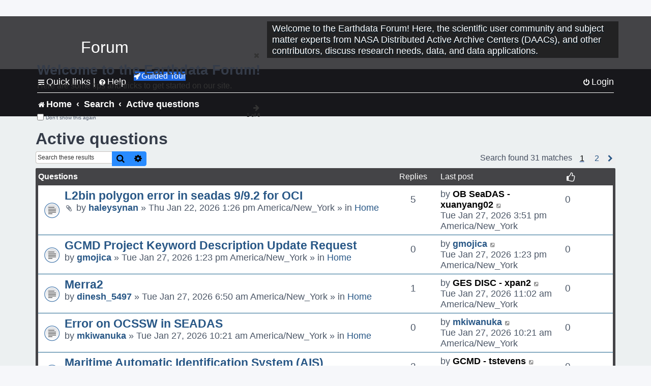

--- FILE ---
content_type: text/html; charset=UTF-8
request_url: https://forum.earthdata.nasa.gov/search.php?search_id=active_topics&sid=23367fc44cee94599f9decc4a02677c3
body_size: 78962
content:
<!DOCTYPE html>
<html dir="ltr" lang="en-us">
<head>
<meta charset="utf-8" />
<meta http-equiv="X-UA-Compatible" content="IE=edge">
<meta name="viewport" content="width=device-width, initial-scale=1" />
<meta name="google-site-verification" content="xcNHvgwg5nBw1wZ2mw8I2wAQsiZHYdu6Z-XLEcnnZrM" />

<title>Earthdata Forum - Active questions</title>

<!-- Uploading Earthdata UI Library -->
<!-- https://cdn.earthdata.nasa.gov/eui/latest/docs/index.html -->
<!-- Most recent compiled and tested CSS -->
<link href="https://cdn.earthdata.nasa.gov/eui/1.1.7/stylesheets/application.css" rel="stylesheet" />

<!-- Reference JQuery before eui.js-->
<script src="https://ajax.googleapis.com/ajax/libs/jquery/3.5.1/jquery.min.js"></script>
<!-- Latest compiled JavaScript-->
<script src="https://cdn.earthdata.nasa.gov/eui/1.1.7/js/eui.js"></script>

	<link rel="alternate" type="application/atom+xml" title="Feed - Earthdata Forum" href="/app.php/feed?sid=f07aaf75e28bc0a5b702a5a291a76da2">			<link rel="alternate" type="application/atom+xml" title="Feed - New Questions" href="/app.php/feed/topics?sid=f07aaf75e28bc0a5b702a5a291a76da2">				

<!--
	phpBB style name: asdc
	Based on style:   prosilver (this is the default phpBB3 style)
-->

<!-- CSS files from prosilver  -->
<link href="/styles/prosilver/theme/stylesheet.css?assets_version=118" rel="stylesheet">
<link href="/styles/prosilver/theme/en_us/stylesheet.css" rel="stylesheet">


<link href="/assets/css/font-awesome.min.css?assets_version=118" rel="stylesheet">
<link href="/styles/asdc/theme/stylesheet.css?assets_version=118" rel="stylesheet">
<link href="/styles/asdc/theme/en_us/stylesheet.css?assets_version=118" rel="stylesheet">




<!--[if lte IE 9]>
	<link href="/styles/prosilver/theme/tweaks.css?assets_version=118" rel="stylesheet">
<![endif]-->

<!-- Google Tag Manager -->
<script>(function(w,d,s,l,i){w[l]=w[l]||[];w[l].push({'gtm.start':
new Date().getTime(),event:'gtm.js'});var f=d.getElementsByTagName(s)[0],
j=d.createElement(s),dl=l!='dataLayer'?'&l='+l:'';j.async=true;j.src=
'https://www.googletagmanager.com/gtm.js?id='+i+dl;f.parentNode.insertBefore(j,f);
})(window,document,'script','dataLayer','GTM-WNP7MLF');</script>
<!-- End Google Tag Manager -->



<link href="./ext/kinerity/bestanswer/styles/prosilver/theme/bestanswer.css?assets_version=118" rel="stylesheet" media="screen" />
<link href="./ext/paul999/mention/styles/all/theme/mention.css?assets_version=118" rel="stylesheet" media="screen" />
<link href="./ext/phpbb/pages/styles/prosilver/theme/pages_common.css?assets_version=118" rel="stylesheet" media="screen" />
<link href="./ext/sniper/tables/styles/prosilver/theme/tables.css?assets_version=118" rel="stylesheet" media="screen" />



<!-- CSS files from asdc  -->
<link href="/styles/asdc/theme/prosilver_overwrite.css" rel="stylesheet">
<link href="/styles/asdc/theme/custom.css" rel="stylesheet">
<link href="/styles/asdc/theme/toggle-switch.css" rel="stylesheet" />

<!-- Crazy Egg Heat Map Metrics Monitoring script -->
<script type="text/javascript" src="//script.crazyegg.com/pages/scripts/0013/2090.js" async="async"></script>
<script async type="text/javascript" src="https://dap.digitalgov.gov/Universal-Federated-Analytics-Min.js?agency=NASA&subagency=LARC" id="_fed_an_ua_tag"></script>
</head>
<body id="phpbb" class="nojs notouch section-search ltr ">
	<div id="earthdata-tophat2" style="height: 32px;"></div>

<!-- Google Tag Manager (noscript) -->
<noscript><iframe src="https://www.googletagmanager.com/ns.html?id=GTM-WNP7MLF"
height="0" width="0" style="display:none;visibility:hidden"></iframe></noscript>
<!-- End Google Tag Manager (noscript) -->

<!-- Add the Status banner -->
<div id="earthdata-notification-banner"></div>
<!-- End Status banner -->

<div id="wrap" class="wrap">
	<a id="top" class="top-anchor" accesskey="t"></a>
	<div id="page-header">
		<div class="headerbar" role="banner">
					<div class="inner">
				<div id="site-description" class="site-description">
					<a id="logo" class="logo" href="/viewforum.php?f=7&amp;sid=f07aaf75e28bc0a5b702a5a291a76da2" title="Home">
						<span class="site_logo">
							<!-- Insert Earthdata Forum text inside logo -->
							<h1>Forum</h1>
						</span>
						<span class="a-tag-alt-text">Home Logo</span>
					</a>
					<p>Welcome to the Earthdata Forum! Here, the scientific user community and subject matter experts from NASA Distributed Active Archive Centers (DAACs), and other contributors, discuss research needs, data, and data applications.</p>
					<p class="skiplink"><a href="#start_here">Skip to content</a></p>
				</div>
			</div>
					</div>
				<div class="navbar" role="navigation">
	<div class="inner">

	<ul id="nav-main" class="nav-main linklist" role="menubar">

		<li id="quick-links" class="quick-links dropdown-container responsive-menu" data-skip-responsive="true">
			<a href="#" class="dropdown-trigger">
				<i class="icon fa-bars fa-fw" aria-hidden="true"></i><span>Quick links</span>
			</a> <span class="verticalSeparator"> |</span>
			<div class="dropdown">
				<div class="pointer"><div class="pointer-inner"></div></div>
				<ul class="dropdown-contents" role="menu">
					
											<li class="separator"></li>
																									<li>
								<a href="./viewforum.php?f=7&noReplies=noResponse&amp;sid=f07aaf75e28bc0a5b702a5a291a76da2" role="menuitem">
									<i class="icon fa-file-o fa-fw icon-gray" aria-hidden="true"></i><span>Unanswered questions</span>
								</a>
							</li>
							<li>
								<a href="./search.php?search_id=active_topics&amp;sid=f07aaf75e28bc0a5b702a5a291a76da2" role="menuitem">
									<i class="icon fa-file-o fa-fw icon-blue" aria-hidden="true"></i><span>Active questions</span>
								</a>
							</li>
							
					
										<li class="separator"></li>

									</ul>
			</div>
		</li>

		
<li id="user-guides" class="quick-links dropdown-container responsive-menu" data-skip-responsive="true">
  <a href="#" class="dropdown-trigger">
    <i class="icon fa-question-circle fa-fw" aria-hidden="true"></i><span>Help</span>
  </a>
  <div class="dropdown">
    <div class="pointer">
      <div class="pointer-inner"></div>
    </div>
    <ul class="dropdown-contents" role="menu">
      <li data-last-responsive="true">
        <a href="/app.php/tag/Data+Recipes/AND?&amp;sid=f07aaf75e28bc0a5b702a5a291a76da2" title="Data recipes" role="menuitem">
            <i class="icon fa-book fa-fw" aria-hidden="true"></i><span>Data Recipes</span>
        </a>
      </li>
      <li data-last-responsive="true">
        <a href="/app.php/tag/FAQ/AND?&amp;sid=f07aaf75e28bc0a5b702a5a291a76da2" rel="help" title="Frequently Asked Questions" role="menuitem">
          <i class="icon fa-question-circle fa-fw" aria-hidden="true"></i><span>FAQ</span>
          <span class="screen-reader-only">(PDF will open in new tab)</span>
        </a>
      </li>
      <li data-last-responsive="true">
        <a href="https://forum.earthdata.nasa.gov/viewtopic.php?f=7&amp;t=129&amp;sid=f07aaf75e28bc0a5b702a5a291a76da2" title="Filter Definitions" role="menuitem">
            <i class="icon fa-book fa-fw" aria-hidden="true"></i><span>What do these filter items mean?</span>
        </a>
      </li>
      <li data-last-responsive="true">
        <a href="./viewforum.php?t=6207&amp;sid=f07aaf75e28bc0a5b702a5a291a76da2" role="menuitem">
          <i class="icon fa-file-o fa-fw icon-gray" aria-hidden="true"></i><span>How to Cite</span>
        </a>
      </li>
      <li data-last-responsive="true">
        <a href="ucp.php?mode=terms&amp;sid=f07aaf75e28bc0a5b702a5a291a76da2" title="Usage Terms and Copyright" role="menuitem" rel="nofollow noopener" target="_blank">
          <i class="icon fa-book fa-fw" aria-hidden="true"></i><span>Usage Terms and Copyright</span>
        </a>
      </li>
      <li data-last-responsive="true">
        <a href="/ext/asdc/asdc/files/userguide.pdf?sid=f07aaf75e28bc0a5b702a5a291a76da2" title="General User Guide" role="menuitem" rel="nofollow noopener" target="_blank">
          <i class="icon fa-file-pdf-o" aria-hidden="true"></i><span>General User Guide</span>
          <span class="screen-reader-only">(PDF will open in new tab)</span>
        </a>
      
                  </li>
      
    </ul>
  </div>
</li>		<button class="eui-btn guided-tour-button" id="guided-tour-modal-button" name="guided_tour_modal" href="#guided_tour_modal"><i class="icon fa-rocket" aria-hidden="true"></i>Guided Tour</button>
			<div id="guided_tour_modal" class="eui-modal-content tour-modals">
				<span style="float: right;" ><i class="icon fa-close" id="guided-tour-close" aria-hidden="true"></i></span>
				<h2 class="first confirm_redirect_link-text" style="font-size: 1.7rem; text-transform: none;">Welcome to the Earthdata Forum!</h2>
				<p id="tour_modal_content" style="font-size: 1rem; word-wrap: normal;">
				Here are some tips and tricks to get you started:
				</p>
				<img src=" " id="tour_modal_image"></img>
				<div>
					<div id="tour_buttons">
						<button id="guided-tour-modal-button-previous" name="guided_tour_modal2" href="#guided_tour_modal2"><i class="icon fa-arrow-left" aria-hidden="true"></i></button>
						<button id="guided-tour-modal-button-next" name="guided_tour_modal2" href="#guided_tour_modal2"><i class="icon fa-arrow-right" aria-hidden="true"></i></button>
					</div><br>
					
					<div id="tour-pagination">
					</div>
					
					<div id="do-not-show-div">
						<input type="checkbox" id="do-not-show" name="do-not-show" value="1">
						<label id="do-not-show-label" for="do-not-show"> Don't show this again</label><br>
					</div>
				</div>
			</div>
		
		<!-- <li data-last-responsive="true">
			<a rel="help" title="Frequently Asked Questions" role="menuitem">
				<i class="icon fa-book fa-fw" aria-hidden="true"></i><span>Data Recipes</span>
			</a>
		</li> -->


				
			<li class="rightside"  data-skip-responsive="true">
			<a href="./ucp.php?mode=login&amp;redirect=search.php%3Fsearch_id%3Dactive_topics&amp;sid=f07aaf75e28bc0a5b702a5a291a76da2" title="Login" accesskey="x" role="menuitem">
				<i class="icon fa-power-off fa-fw" aria-hidden="true"></i><span>Login</span>
			</a>
		</li>
						</ul>

	<ul id="nav-breadcrumbs" class="nav-breadcrumbs linklist navlinks" role="menubar">
				
		
		<li class="breadcrumbs" itemscope itemtype="https://schema.org/BreadcrumbList">

			
							<span class="crumb" itemtype="https://schema.org/ListItem" itemprop="itemListElement" itemscope><a itemprop="item" href="/viewforum.php?f=7&amp;sid=f07aaf75e28bc0a5b702a5a291a76da2" accesskey="h" data-navbar-reference="index"><i class="icon fa-home fa-fw"></i><span itemprop="name">Home</span></a><meta itemprop="position" content="1" /></span>
		
																										<span class="crumb" ><a itemprop="item" href="./search.php?sid=f07aaf75e28bc0a5b702a5a291a76da2"><span itemprop="name">Search</span></a><meta itemprop="position" content="2" /></span>
																																			<span class="crumb" ><a itemprop="item" href="./search.php?search_id=active_topics&amp;sid=f07aaf75e28bc0a5b702a5a291a76da2"><span itemprop="name">Active questions</span></a><meta itemprop="position" content="3" /></span>
															

					</li>

		
					<li class="rightside responsive-search">
				<a href="./search.php?sid=f07aaf75e28bc0a5b702a5a291a76da2" title="View the advanced search options" role="menuitem">
					<i class="icon fa-search fa-fw" aria-hidden="true"></i><span class="sr-only">Search</span>
				</a>
			</li>
			</ul>

	</div>
</div>
	</div>

	
	<a id="start_here" class="anchor"></a>
	<div id="page-body" class="page-body" role="main">
		
		

<h2 class="searchresults-title">Active questions</h2>

<!---
	<p class="advanced-search-link">
		<a class="arrow-left" href="./search.php?sid=f07aaf75e28bc0a5b702a5a291a76da2" title="Advanced search">
			<i class="icon fa-angle-left fa-fw icon-black" aria-hidden="true"></i><span>Go to advanced search</span>
		</a>
	</p>
-->


	<div class="action-bar bar-top">

			<div class="search-box" role="search">
			<form method="post" action="./search.php?st=7&amp;sk=t&amp;sd=d&amp;sr=topics&amp;sid=f07aaf75e28bc0a5b702a5a291a76da2&amp;search_id=active_topics">
			<fieldset>
			<legend style="display:none;">Search</legend>
				<input class="inputbox search tiny" type="search" name="add_keywords" id="add_keywords" value="" placeholder="Search these results" title="Add Keywords"/>
				<button class="button button-search" type="submit" title="Search">
					<i class="icon fa-search fa-fw" aria-hidden="true"></i><span class="sr-only">Search</span>
				</button>
				<a href="./search.php?sid=f07aaf75e28bc0a5b702a5a291a76da2" class="button button-search-end" title="Advanced search">
					<i class="icon fa-cog fa-fw" aria-hidden="true"></i><span class="sr-only">Advanced search</span>
				</a>
			</fieldset>
			</form>
		</div>
	
		
		<div class="pagination">
						Search found 31 matches
							<ul>
		<li class="active"><span>1</span></li>
				<li><a class="inactive" href="./search.php?st=7&amp;sk=t&amp;sd=d&amp;sr=topics&amp;sid=f07aaf75e28bc0a5b702a5a291a76da2&amp;search_id=active_topics&amp;start=25" role="button"><span>2</span></a></li>
				<li class="arrow next"><a class="button-pagination button-icon-only" href="./search.php?st=7&amp;sk=t&amp;sd=d&amp;sr=topics&amp;sid=f07aaf75e28bc0a5b702a5a291a76da2&amp;search_id=active_topics&amp;start=25" rel="next" role="button"><i class="icon fa-chevron-right fa-fw" aria-hidden="true"></i><span class="sr-only">Next</span></a></li>
	</ul>
					</div>
	</div>


		<div class="forumbg">

		<div class="inner">
		<ul class="topiclist">
			<li class="header">
				<dl class="row-item">
					<dt><div class="list-inner">Questions</div></dt>
					<dd class="posts">Replies</dd>
					<dd class="lastpost"><span>Last post</span></dd>
					<dd><i class="icon fa-thumbs-o-up fa-fw" style="font-size: 1.2em;" aria-hidden="true"></i></dd>
				</dl>
			</li>
		</ul>
		<ul class="topiclist topics">

								<li class="row bg1">
				<dl class="row-item topic_read">
					<dt title="There are no new unread posts for this question.">
												<div class="list-inner">
																					<a href="./viewtopic.php?t=7550&amp;sid=f07aaf75e28bc0a5b702a5a291a76da2" class="topictitle">L2bin polygon error in seadas 9/9.2 for OCI</a>
																												<br />
							
															<div class="responsive-show" style="display: none;">
									Last post by <a href="./memberlist.php?mode=viewprofile&amp;u=731&amp;sid=f07aaf75e28bc0a5b702a5a291a76da2" style="color: #000000;" class="username-coloured-post">OB SeaDAS - xuanyang02</a> &laquo; <a href="./viewtopic.php?p=25073&amp;sid=f07aaf75e28bc0a5b702a5a291a76da2#p25073" title="Go to last post">Tue Jan 27, 2026 3:51 pm America/New_York<span class="a-tag-alt-text">Go to last post</span></a>
									<br />Posted in <a href="./viewforum.php?f=7&amp;sid=f07aaf75e28bc0a5b702a5a291a76da2">Home</a>
								</div>
							<span class="responsive-show left-box" style="display: none;">Replies: <strong>5</strong></span>							
							<div class="responsive-hide left-box">
																<i class="icon fa-paperclip fa-fw" aria-hidden="true"></i>																by <a href="./memberlist.php?mode=viewprofile&amp;u=10512&amp;sid=f07aaf75e28bc0a5b702a5a291a76da2" class="username">haleysynan</a> &raquo; Thu Jan 22, 2026 1:26 pm America/New_York &raquo; in <a href="./viewforum.php?f=7&amp;sid=f07aaf75e28bc0a5b702a5a291a76da2">Home</a>
															</div>

							
							
						</div>
					</dt>
					<dd class="posts">5 <dfn>Replies</dfn></dd>
					<dd class="lastpost">
						<span><dfn>Last post </dfn>by <a href="./memberlist.php?mode=viewprofile&amp;u=731&amp;sid=f07aaf75e28bc0a5b702a5a291a76da2" style="color: #000000;" class="username-coloured-post">OB SeaDAS - xuanyang02</a>															<a href="./viewtopic.php?p=25073&amp;sid=f07aaf75e28bc0a5b702a5a291a76da2#p25073" title="Go to last post">
									<i class="icon fa-external-link-square fa-fw icon-lightgray icon-md" aria-hidden="true"></i><span class="sr-only"></span>
									<span class="a-tag-alt-text">Go to last post</span>
								</a>
														<br />Tue Jan 27, 2026 3:51 pm America/New_York
						</span>
					</dd>
					<dd style="text-align: center; line-height: 2.2em; font-size: 1.2em;">						0
										</dd>
				</dl>
			</li>
											<li class="row bg2">
				<dl class="row-item topic_read">
					<dt title="There are no new unread posts for this question.">
												<div class="list-inner">
																					<a href="./viewtopic.php?t=7577&amp;sid=f07aaf75e28bc0a5b702a5a291a76da2" class="topictitle">GCMD Project Keyword Description Update Request</a>
																												<br />
							
															<div class="responsive-show" style="display: none;">
									Last post by <a href="./memberlist.php?mode=viewprofile&amp;u=7157&amp;sid=f07aaf75e28bc0a5b702a5a291a76da2" class="username">gmojica</a> &laquo; <a href="./viewtopic.php?p=25071&amp;sid=f07aaf75e28bc0a5b702a5a291a76da2#p25071" title="Go to last post">Tue Jan 27, 2026 1:23 pm America/New_York<span class="a-tag-alt-text">Go to last post</span></a>
									<br />Posted in <a href="./viewforum.php?f=7&amp;sid=f07aaf75e28bc0a5b702a5a291a76da2">Home</a>
								</div>
														
							<div class="responsive-hide left-box">
																																by <a href="./memberlist.php?mode=viewprofile&amp;u=7157&amp;sid=f07aaf75e28bc0a5b702a5a291a76da2" class="username">gmojica</a> &raquo; Tue Jan 27, 2026 1:23 pm America/New_York &raquo; in <a href="./viewforum.php?f=7&amp;sid=f07aaf75e28bc0a5b702a5a291a76da2">Home</a>
															</div>

							
							
						</div>
					</dt>
					<dd class="posts">0 <dfn>Replies</dfn></dd>
					<dd class="lastpost">
						<span><dfn>Last post </dfn>by <a href="./memberlist.php?mode=viewprofile&amp;u=7157&amp;sid=f07aaf75e28bc0a5b702a5a291a76da2" class="username">gmojica</a>															<a href="./viewtopic.php?p=25071&amp;sid=f07aaf75e28bc0a5b702a5a291a76da2#p25071" title="Go to last post">
									<i class="icon fa-external-link-square fa-fw icon-lightgray icon-md" aria-hidden="true"></i><span class="sr-only"></span>
									<span class="a-tag-alt-text">Go to last post</span>
								</a>
														<br />Tue Jan 27, 2026 1:23 pm America/New_York
						</span>
					</dd>
					<dd style="text-align: center; line-height: 2.2em; font-size: 1.2em;">						0
										</dd>
				</dl>
			</li>
											<li class="row bg1">
				<dl class="row-item topic_read">
					<dt title="There are no new unread posts for this question.">
												<div class="list-inner">
																					<a href="./viewtopic.php?t=7575&amp;sid=f07aaf75e28bc0a5b702a5a291a76da2" class="topictitle">Merra2</a>
																												<br />
							
															<div class="responsive-show" style="display: none;">
									Last post by <a href="./memberlist.php?mode=viewprofile&amp;u=3809&amp;sid=f07aaf75e28bc0a5b702a5a291a76da2" style="color: #000000;" class="username-coloured-post">GES DISC - xpan2</a> &laquo; <a href="./viewtopic.php?p=25068&amp;sid=f07aaf75e28bc0a5b702a5a291a76da2#p25068" title="Go to last post">Tue Jan 27, 2026 11:02 am America/New_York<span class="a-tag-alt-text">Go to last post</span></a>
									<br />Posted in <a href="./viewforum.php?f=7&amp;sid=f07aaf75e28bc0a5b702a5a291a76da2">Home</a>
								</div>
							<span class="responsive-show left-box" style="display: none;">Replies: <strong>1</strong></span>							
							<div class="responsive-hide left-box">
																																by <a href="./memberlist.php?mode=viewprofile&amp;u=6883&amp;sid=f07aaf75e28bc0a5b702a5a291a76da2" class="username">dinesh_5497</a> &raquo; Tue Jan 27, 2026 6:50 am America/New_York &raquo; in <a href="./viewforum.php?f=7&amp;sid=f07aaf75e28bc0a5b702a5a291a76da2">Home</a>
															</div>

							
							
						</div>
					</dt>
					<dd class="posts">1 <dfn>Replies</dfn></dd>
					<dd class="lastpost">
						<span><dfn>Last post </dfn>by <a href="./memberlist.php?mode=viewprofile&amp;u=3809&amp;sid=f07aaf75e28bc0a5b702a5a291a76da2" style="color: #000000;" class="username-coloured-post">GES DISC - xpan2</a>															<a href="./viewtopic.php?p=25068&amp;sid=f07aaf75e28bc0a5b702a5a291a76da2#p25068" title="Go to last post">
									<i class="icon fa-external-link-square fa-fw icon-lightgray icon-md" aria-hidden="true"></i><span class="sr-only"></span>
									<span class="a-tag-alt-text">Go to last post</span>
								</a>
														<br />Tue Jan 27, 2026 11:02 am America/New_York
						</span>
					</dd>
					<dd style="text-align: center; line-height: 2.2em; font-size: 1.2em;">						0
										</dd>
				</dl>
			</li>
											<li class="row bg2">
				<dl class="row-item topic_read">
					<dt title="There are no new unread posts for this question.">
												<div class="list-inner">
																					<a href="./viewtopic.php?t=7576&amp;sid=f07aaf75e28bc0a5b702a5a291a76da2" class="topictitle">Error on OCSSW in SEADAS</a>
																												<br />
							
															<div class="responsive-show" style="display: none;">
									Last post by <a href="./memberlist.php?mode=viewprofile&amp;u=13894&amp;sid=f07aaf75e28bc0a5b702a5a291a76da2" class="username">mkiwanuka</a> &laquo; <a href="./viewtopic.php?p=25066&amp;sid=f07aaf75e28bc0a5b702a5a291a76da2#p25066" title="Go to last post">Tue Jan 27, 2026 10:21 am America/New_York<span class="a-tag-alt-text">Go to last post</span></a>
									<br />Posted in <a href="./viewforum.php?f=7&amp;sid=f07aaf75e28bc0a5b702a5a291a76da2">Home</a>
								</div>
														
							<div class="responsive-hide left-box">
																																by <a href="./memberlist.php?mode=viewprofile&amp;u=13894&amp;sid=f07aaf75e28bc0a5b702a5a291a76da2" class="username">mkiwanuka</a> &raquo; Tue Jan 27, 2026 10:21 am America/New_York &raquo; in <a href="./viewforum.php?f=7&amp;sid=f07aaf75e28bc0a5b702a5a291a76da2">Home</a>
															</div>

							
							
						</div>
					</dt>
					<dd class="posts">0 <dfn>Replies</dfn></dd>
					<dd class="lastpost">
						<span><dfn>Last post </dfn>by <a href="./memberlist.php?mode=viewprofile&amp;u=13894&amp;sid=f07aaf75e28bc0a5b702a5a291a76da2" class="username">mkiwanuka</a>															<a href="./viewtopic.php?p=25066&amp;sid=f07aaf75e28bc0a5b702a5a291a76da2#p25066" title="Go to last post">
									<i class="icon fa-external-link-square fa-fw icon-lightgray icon-md" aria-hidden="true"></i><span class="sr-only"></span>
									<span class="a-tag-alt-text">Go to last post</span>
								</a>
														<br />Tue Jan 27, 2026 10:21 am America/New_York
						</span>
					</dd>
					<dd style="text-align: center; line-height: 2.2em; font-size: 1.2em;">						0
										</dd>
				</dl>
			</li>
											<li class="row bg1">
				<dl class="row-item topic_read">
					<dt title="There are no new unread posts for this question.">
												<div class="list-inner">
																					<a href="./viewtopic.php?t=7493&amp;sid=f07aaf75e28bc0a5b702a5a291a76da2" class="topictitle">Maritime Automatic Identification System (AIS)</a>
																												<br />
							
															<div class="responsive-show" style="display: none;">
									Last post by <a href="./memberlist.php?mode=viewprofile&amp;u=128&amp;sid=f07aaf75e28bc0a5b702a5a291a76da2" style="color: #000000;" class="username-coloured-post">GCMD - tstevens</a> &laquo; <a href="./viewtopic.php?p=25064&amp;sid=f07aaf75e28bc0a5b702a5a291a76da2#p25064" title="Go to last post">Tue Jan 27, 2026 9:46 am America/New_York<span class="a-tag-alt-text">Go to last post</span></a>
									<br />Posted in <a href="./viewforum.php?f=7&amp;sid=f07aaf75e28bc0a5b702a5a291a76da2">Home</a>
								</div>
							<span class="responsive-show left-box" style="display: none;">Replies: <strong>3</strong></span>							
							<div class="responsive-hide left-box">
																																by <a href="./memberlist.php?mode=viewprofile&amp;u=5462&amp;sid=f07aaf75e28bc0a5b702a5a291a76da2" class="username">schwehr</a> &raquo; Mon Jan 05, 2026 5:21 pm America/New_York &raquo; in <a href="./viewforum.php?f=7&amp;sid=f07aaf75e28bc0a5b702a5a291a76da2">Home</a>
															</div>

							
							
						</div>
					</dt>
					<dd class="posts">3 <dfn>Replies</dfn></dd>
					<dd class="lastpost">
						<span><dfn>Last post </dfn>by <a href="./memberlist.php?mode=viewprofile&amp;u=128&amp;sid=f07aaf75e28bc0a5b702a5a291a76da2" style="color: #000000;" class="username-coloured-post">GCMD - tstevens</a>															<a href="./viewtopic.php?p=25064&amp;sid=f07aaf75e28bc0a5b702a5a291a76da2#p25064" title="Go to last post">
									<i class="icon fa-external-link-square fa-fw icon-lightgray icon-md" aria-hidden="true"></i><span class="sr-only"></span>
									<span class="a-tag-alt-text">Go to last post</span>
								</a>
														<br />Tue Jan 27, 2026 9:46 am America/New_York
						</span>
					</dd>
					<dd style="text-align: center; line-height: 2.2em; font-size: 1.2em;">						0
										</dd>
				</dl>
			</li>
											<li class="row bg2">
				<dl class="row-item topic_read">
					<dt title="There are no new unread posts for this question.">
												<div class="list-inner">
																					<a href="./viewtopic.php?t=7563&amp;sid=f07aaf75e28bc0a5b702a5a291a76da2" class="topictitle">AppEEARS Request- How long is too long?</a>
																												<br />
							
															<div class="responsive-show" style="display: none;">
									Last post by <a href="./memberlist.php?mode=viewprofile&amp;u=13998&amp;sid=f07aaf75e28bc0a5b702a5a291a76da2" class="username">ariggs154</a> &laquo; <a href="./viewtopic.php?p=25063&amp;sid=f07aaf75e28bc0a5b702a5a291a76da2#p25063" title="Go to last post">Tue Jan 27, 2026 9:46 am America/New_York<span class="a-tag-alt-text">Go to last post</span></a>
									<br />Posted in <a href="./viewforum.php?f=7&amp;sid=f07aaf75e28bc0a5b702a5a291a76da2">Home</a>
								</div>
							<span class="responsive-show left-box" style="display: none;">Replies: <strong>2</strong></span>							
							<div class="responsive-hide left-box">
																<i class="icon fa-paperclip fa-fw" aria-hidden="true"></i>																by <a href="./memberlist.php?mode=viewprofile&amp;u=13998&amp;sid=f07aaf75e28bc0a5b702a5a291a76da2" class="username">ariggs154</a> &raquo; Mon Jan 26, 2026 4:38 pm America/New_York &raquo; in <a href="./viewforum.php?f=7&amp;sid=f07aaf75e28bc0a5b702a5a291a76da2">Home</a>
															</div>

							
							
						</div>
					</dt>
					<dd class="posts">2 <dfn>Replies</dfn></dd>
					<dd class="lastpost">
						<span><dfn>Last post </dfn>by <a href="./memberlist.php?mode=viewprofile&amp;u=13998&amp;sid=f07aaf75e28bc0a5b702a5a291a76da2" class="username">ariggs154</a>															<a href="./viewtopic.php?p=25063&amp;sid=f07aaf75e28bc0a5b702a5a291a76da2#p25063" title="Go to last post">
									<i class="icon fa-external-link-square fa-fw icon-lightgray icon-md" aria-hidden="true"></i><span class="sr-only"></span>
									<span class="a-tag-alt-text">Go to last post</span>
								</a>
														<br />Tue Jan 27, 2026 9:46 am America/New_York
						</span>
					</dd>
					<dd style="text-align: center; line-height: 2.2em; font-size: 1.2em;">						0
										</dd>
				</dl>
			</li>
											<li class="row bg1">
				<dl class="row-item topic_read">
					<dt title="There are no new unread posts for this question.">
												<div class="list-inner">
																					<a href="./viewtopic.php?t=7436&amp;sid=f07aaf75e28bc0a5b702a5a291a76da2" class="topictitle">MODIST Status</a>
																												<br />
							
															<div class="responsive-show" style="display: none;">
									Last post by <a href="./memberlist.php?mode=viewprofile&amp;u=13987&amp;sid=f07aaf75e28bc0a5b702a5a291a76da2" class="username">globalenergysolutions</a> &laquo; <a href="./viewtopic.php?p=25058&amp;sid=f07aaf75e28bc0a5b702a5a291a76da2#p25058" title="Go to last post">Tue Jan 27, 2026 5:23 am America/New_York<span class="a-tag-alt-text">Go to last post</span></a>
									<br />Posted in <a href="./viewforum.php?f=7&amp;sid=f07aaf75e28bc0a5b702a5a291a76da2">Home</a>
								</div>
							<span class="responsive-show left-box" style="display: none;">Replies: <strong>6</strong></span>							
							<div class="responsive-hide left-box">
																																by <a href="./memberlist.php?mode=viewprofile&amp;u=2128&amp;sid=f07aaf75e28bc0a5b702a5a291a76da2" class="username">alaroy</a> &raquo; Tue Dec 09, 2025 11:51 am America/New_York &raquo; in <a href="./viewforum.php?f=7&amp;sid=f07aaf75e28bc0a5b702a5a291a76da2">Home</a>
															</div>

							
							
						</div>
					</dt>
					<dd class="posts">6 <dfn>Replies</dfn></dd>
					<dd class="lastpost">
						<span><dfn>Last post </dfn>by <a href="./memberlist.php?mode=viewprofile&amp;u=13987&amp;sid=f07aaf75e28bc0a5b702a5a291a76da2" class="username">globalenergysolutions</a>															<a href="./viewtopic.php?p=25058&amp;sid=f07aaf75e28bc0a5b702a5a291a76da2#p25058" title="Go to last post">
									<i class="icon fa-external-link-square fa-fw icon-lightgray icon-md" aria-hidden="true"></i><span class="sr-only"></span>
									<span class="a-tag-alt-text">Go to last post</span>
								</a>
														<br />Tue Jan 27, 2026 5:23 am America/New_York
						</span>
					</dd>
					<dd style="text-align: center; line-height: 2.2em; font-size: 1.2em;">						0
										</dd>
				</dl>
			</li>
											<li class="row bg2">
				<dl class="row-item topic_read">
					<dt title="There are no new unread posts for this question.">
												<div class="list-inner">
																					<a href="./viewtopic.php?t=7244&amp;sid=f07aaf75e28bc0a5b702a5a291a76da2" class="topictitle">VIIRs Black Marble Data</a>
																												<br />
							
															<div class="responsive-show" style="display: none;">
									Last post by <a href="./memberlist.php?mode=viewprofile&amp;u=13987&amp;sid=f07aaf75e28bc0a5b702a5a291a76da2" class="username">globalenergysolutions</a> &laquo; <a href="./viewtopic.php?p=25057&amp;sid=f07aaf75e28bc0a5b702a5a291a76da2#p25057" title="Go to last post">Tue Jan 27, 2026 5:10 am America/New_York<span class="a-tag-alt-text">Go to last post</span></a>
									<br />Posted in <a href="./viewforum.php?f=7&amp;sid=f07aaf75e28bc0a5b702a5a291a76da2">Home</a>
								</div>
							<span class="responsive-show left-box" style="display: none;">Replies: <strong>4</strong></span>							
							<div class="responsive-hide left-box">
																																by <a href="./memberlist.php?mode=viewprofile&amp;u=13023&amp;sid=f07aaf75e28bc0a5b702a5a291a76da2" class="username">tonyjones</a> &raquo; Tue Sep 23, 2025 9:34 am America/New_York &raquo; in <a href="./viewforum.php?f=7&amp;sid=f07aaf75e28bc0a5b702a5a291a76da2">Home</a>
															</div>

							
							
						</div>
					</dt>
					<dd class="posts">4 <dfn>Replies</dfn></dd>
					<dd class="lastpost">
						<span><dfn>Last post </dfn>by <a href="./memberlist.php?mode=viewprofile&amp;u=13987&amp;sid=f07aaf75e28bc0a5b702a5a291a76da2" class="username">globalenergysolutions</a>															<a href="./viewtopic.php?p=25057&amp;sid=f07aaf75e28bc0a5b702a5a291a76da2#p25057" title="Go to last post">
									<i class="icon fa-external-link-square fa-fw icon-lightgray icon-md" aria-hidden="true"></i><span class="sr-only"></span>
									<span class="a-tag-alt-text">Go to last post</span>
								</a>
														<br />Tue Jan 27, 2026 5:10 am America/New_York
						</span>
					</dd>
					<dd style="text-align: center; line-height: 2.2em; font-size: 1.2em;">						0
										</dd>
				</dl>
			</li>
											<li class="row bg1">
				<dl class="row-item topic_read">
					<dt title="There are no new unread posts for this question.">
												<div class="list-inner">
																					<a href="./viewtopic.php?t=7573&amp;sid=f07aaf75e28bc0a5b702a5a291a76da2" class="topictitle">Issues fetching metadata when requesting download</a>
																												<br />
							
															<div class="responsive-show" style="display: none;">
									Last post by <a href="./memberlist.php?mode=viewprofile&amp;u=14002&amp;sid=f07aaf75e28bc0a5b702a5a291a76da2" class="username">aargles</a> &laquo; <a href="./viewtopic.php?p=25056&amp;sid=f07aaf75e28bc0a5b702a5a291a76da2#p25056" title="Go to last post">Tue Jan 27, 2026 4:41 am America/New_York<span class="a-tag-alt-text">Go to last post</span></a>
									<br />Posted in <a href="./viewforum.php?f=7&amp;sid=f07aaf75e28bc0a5b702a5a291a76da2">Home</a>
								</div>
														
							<div class="responsive-hide left-box">
																																by <a href="./memberlist.php?mode=viewprofile&amp;u=14002&amp;sid=f07aaf75e28bc0a5b702a5a291a76da2" class="username">aargles</a> &raquo; Tue Jan 27, 2026 4:41 am America/New_York &raquo; in <a href="./viewforum.php?f=7&amp;sid=f07aaf75e28bc0a5b702a5a291a76da2">Home</a>
															</div>

							
							
						</div>
					</dt>
					<dd class="posts">0 <dfn>Replies</dfn></dd>
					<dd class="lastpost">
						<span><dfn>Last post </dfn>by <a href="./memberlist.php?mode=viewprofile&amp;u=14002&amp;sid=f07aaf75e28bc0a5b702a5a291a76da2" class="username">aargles</a>															<a href="./viewtopic.php?p=25056&amp;sid=f07aaf75e28bc0a5b702a5a291a76da2#p25056" title="Go to last post">
									<i class="icon fa-external-link-square fa-fw icon-lightgray icon-md" aria-hidden="true"></i><span class="sr-only"></span>
									<span class="a-tag-alt-text">Go to last post</span>
								</a>
														<br />Tue Jan 27, 2026 4:41 am America/New_York
						</span>
					</dd>
					<dd style="text-align: center; line-height: 2.2em; font-size: 1.2em;">						0
										</dd>
				</dl>
			</li>
											<li class="row bg2">
				<dl class="row-item topic_read">
					<dt title="There are no new unread posts for this question.">
												<div class="list-inner">
																					<a href="./viewtopic.php?t=7553&amp;sid=f07aaf75e28bc0a5b702a5a291a76da2" class="topictitle">Problem with bulk download python script</a>
																												<br />
							
															<div class="responsive-show" style="display: none;">
									Last post by <a href="./memberlist.php?mode=viewprofile&amp;u=10654&amp;sid=f07aaf75e28bc0a5b702a5a291a76da2" style="color: #000000;" class="username-coloured-post">ASF - bhauer</a> &laquo; <a href="./viewtopic.php?p=25046&amp;sid=f07aaf75e28bc0a5b702a5a291a76da2#p25046" title="Go to last post">Mon Jan 26, 2026 6:10 pm America/New_York<span class="a-tag-alt-text">Go to last post</span></a>
									<br />Posted in <a href="./viewforum.php?f=7&amp;sid=f07aaf75e28bc0a5b702a5a291a76da2">Home</a>
								</div>
							<span class="responsive-show left-box" style="display: none;">Replies: <strong>1</strong></span>							
							<div class="responsive-hide left-box">
																																by <a href="./memberlist.php?mode=viewprofile&amp;u=13967&amp;sid=f07aaf75e28bc0a5b702a5a291a76da2" class="username">eszterszucs</a> &raquo; Fri Jan 23, 2026 5:06 am America/New_York &raquo; in <a href="./viewforum.php?f=7&amp;sid=f07aaf75e28bc0a5b702a5a291a76da2">Home</a>
															</div>

							
							
						</div>
					</dt>
					<dd class="posts">1 <dfn>Replies</dfn></dd>
					<dd class="lastpost">
						<span><dfn>Last post </dfn>by <a href="./memberlist.php?mode=viewprofile&amp;u=10654&amp;sid=f07aaf75e28bc0a5b702a5a291a76da2" style="color: #000000;" class="username-coloured-post">ASF - bhauer</a>															<a href="./viewtopic.php?p=25046&amp;sid=f07aaf75e28bc0a5b702a5a291a76da2#p25046" title="Go to last post">
									<i class="icon fa-external-link-square fa-fw icon-lightgray icon-md" aria-hidden="true"></i><span class="sr-only"></span>
									<span class="a-tag-alt-text">Go to last post</span>
								</a>
														<br />Mon Jan 26, 2026 6:10 pm America/New_York
						</span>
					</dd>
					<dd style="text-align: center; line-height: 2.2em; font-size: 1.2em;">						0
										</dd>
				</dl>
			</li>
											<li class="row bg1">
				<dl class="row-item topic_read">
					<dt title="There are no new unread posts for this question.">
												<div class="list-inner">
																					<a href="./viewtopic.php?t=7412&amp;sid=f07aaf75e28bc0a5b702a5a291a76da2" class="topictitle">HLS S30 - Multiple Sentinel-2 acquisitions the same tile on the same day?</a>
																												<br />
							
															<div class="responsive-show" style="display: none;">
									Last post by <a href="./memberlist.php?mode=viewprofile&amp;u=10598&amp;sid=f07aaf75e28bc0a5b702a5a291a76da2" style="color: #000000;" class="username-coloured-post">LP DAAC - dgolon</a> &laquo; <a href="./viewtopic.php?p=25044&amp;sid=f07aaf75e28bc0a5b702a5a291a76da2#p25044" title="Go to last post">Mon Jan 26, 2026 3:03 pm America/New_York<span class="a-tag-alt-text">Go to last post</span></a>
									<br />Posted in <a href="./viewforum.php?f=7&amp;sid=f07aaf75e28bc0a5b702a5a291a76da2">Home</a>
								</div>
							<span class="responsive-show left-box" style="display: none;">Replies: <strong>4</strong></span>							
							<div class="responsive-hide left-box">
																																by <a href="./memberlist.php?mode=viewprofile&amp;u=13611&amp;sid=f07aaf75e28bc0a5b702a5a291a76da2" class="username">juliederey</a> &raquo; Thu Dec 04, 2025 9:52 am America/New_York &raquo; in <a href="./viewforum.php?f=7&amp;sid=f07aaf75e28bc0a5b702a5a291a76da2">Home</a>
															</div>

							
							
						</div>
					</dt>
					<dd class="posts">4 <dfn>Replies</dfn></dd>
					<dd class="lastpost">
						<span><dfn>Last post </dfn>by <a href="./memberlist.php?mode=viewprofile&amp;u=10598&amp;sid=f07aaf75e28bc0a5b702a5a291a76da2" style="color: #000000;" class="username-coloured-post">LP DAAC - dgolon</a>															<a href="./viewtopic.php?p=25044&amp;sid=f07aaf75e28bc0a5b702a5a291a76da2#p25044" title="Go to last post">
									<i class="icon fa-external-link-square fa-fw icon-lightgray icon-md" aria-hidden="true"></i><span class="sr-only"></span>
									<span class="a-tag-alt-text">Go to last post</span>
								</a>
														<br />Mon Jan 26, 2026 3:03 pm America/New_York
						</span>
					</dd>
					<dd style="text-align: center; line-height: 2.2em; font-size: 1.2em;">						0
										</dd>
				</dl>
			</li>
											<li class="row bg2">
				<dl class="row-item topic_read">
					<dt title="There are no new unread posts for this question.">
												<div class="list-inner">
																					<a href="./viewtopic.php?t=7551&amp;sid=f07aaf75e28bc0a5b702a5a291a76da2" class="topictitle">ORNL DAAC Request for New GCMD Platform: Twin Otter</a>
																												<br />
							
															<div class="responsive-show" style="display: none;">
									Last post by <a href="./memberlist.php?mode=viewprofile&amp;u=128&amp;sid=f07aaf75e28bc0a5b702a5a291a76da2" style="color: #000000;" class="username-coloured-post">GCMD - tstevens</a> &laquo; <a href="./viewtopic.php?p=25043&amp;sid=f07aaf75e28bc0a5b702a5a291a76da2#p25043" title="Go to last post">Mon Jan 26, 2026 2:30 pm America/New_York<span class="a-tag-alt-text">Go to last post</span></a>
									<br />Posted in <a href="./viewforum.php?f=7&amp;sid=f07aaf75e28bc0a5b702a5a291a76da2">Home</a>
								</div>
							<span class="responsive-show left-box" style="display: none;">Replies: <strong>6</strong></span>							
							<div class="responsive-hide left-box">
																																by <a href="./memberlist.php?mode=viewprofile&amp;u=3519&amp;sid=f07aaf75e28bc0a5b702a5a291a76da2" style="color: #000000;" class="username-coloured-post">ORNL - yaxingwei</a> &raquo; Thu Jan 22, 2026 1:51 pm America/New_York &raquo; in <a href="./viewforum.php?f=7&amp;sid=f07aaf75e28bc0a5b702a5a291a76da2">Home</a>
															</div>

							
							
						</div>
					</dt>
					<dd class="posts">6 <dfn>Replies</dfn></dd>
					<dd class="lastpost">
						<span><dfn>Last post </dfn>by <a href="./memberlist.php?mode=viewprofile&amp;u=128&amp;sid=f07aaf75e28bc0a5b702a5a291a76da2" style="color: #000000;" class="username-coloured-post">GCMD - tstevens</a>															<a href="./viewtopic.php?p=25043&amp;sid=f07aaf75e28bc0a5b702a5a291a76da2#p25043" title="Go to last post">
									<i class="icon fa-external-link-square fa-fw icon-lightgray icon-md" aria-hidden="true"></i><span class="sr-only"></span>
									<span class="a-tag-alt-text">Go to last post</span>
								</a>
														<br />Mon Jan 26, 2026 2:30 pm America/New_York
						</span>
					</dd>
					<dd style="text-align: center; line-height: 2.2em; font-size: 1.2em;">						1
										</dd>
				</dl>
			</li>
											<li class="row bg1">
				<dl class="row-item announce_read">
					<dt title="There are no new unread posts for this question.">
												<div class="list-inner">
																					<a href="./viewtopic.php?t=7562&amp;sid=f07aaf75e28bc0a5b702a5a291a76da2" class="topictitle">Webinar 1/30: Focus- NASA PREFIRE Mission Datasets, Services, and Tools</a>
																												<br />
							
															<div class="responsive-show" style="display: none;">
									Last post by <a href="./memberlist.php?mode=viewprofile&amp;u=172&amp;sid=f07aaf75e28bc0a5b702a5a291a76da2" style="color: #000000;" class="username-coloured-post">Earthdata - jbrennan424</a> &laquo; <a href="./viewtopic.php?p=25042&amp;sid=f07aaf75e28bc0a5b702a5a291a76da2#p25042" title="Go to last post">Mon Jan 26, 2026 1:53 pm America/New_York<span class="a-tag-alt-text">Go to last post</span></a>
									<br />Posted in <a href="./viewforum.php?f=7&amp;sid=f07aaf75e28bc0a5b702a5a291a76da2">Home</a>
								</div>
														
							<div class="responsive-hide left-box">
																																by <a href="./memberlist.php?mode=viewprofile&amp;u=172&amp;sid=f07aaf75e28bc0a5b702a5a291a76da2" style="color: #000000;" class="username-coloured-post">Earthdata - jbrennan424</a> &raquo; Mon Jan 26, 2026 1:53 pm America/New_York &raquo; in <a href="./viewforum.php?f=7&amp;sid=f07aaf75e28bc0a5b702a5a291a76da2">Home</a>
															</div>

							
							
						</div>
					</dt>
					<dd class="posts">0 <dfn>Replies</dfn></dd>
					<dd class="lastpost">
						<span><dfn>Last post </dfn>by <a href="./memberlist.php?mode=viewprofile&amp;u=172&amp;sid=f07aaf75e28bc0a5b702a5a291a76da2" style="color: #000000;" class="username-coloured-post">Earthdata - jbrennan424</a>															<a href="./viewtopic.php?p=25042&amp;sid=f07aaf75e28bc0a5b702a5a291a76da2#p25042" title="Go to last post">
									<i class="icon fa-external-link-square fa-fw icon-lightgray icon-md" aria-hidden="true"></i><span class="sr-only"></span>
									<span class="a-tag-alt-text">Go to last post</span>
								</a>
														<br />Mon Jan 26, 2026 1:53 pm America/New_York
						</span>
					</dd>
					<dd style="text-align: center; line-height: 2.2em; font-size: 1.2em;">						0
										</dd>
				</dl>
			</li>
											<li class="row bg2">
				<dl class="row-item announce_read">
					<dt title="There are no new unread posts for this question.">
												<div class="list-inner">
																					<a href="./viewtopic.php?t=7560&amp;sid=f07aaf75e28bc0a5b702a5a291a76da2" class="topictitle">ORNL DAAC Data Release - Delta-X: Feldspar Sediment Accretion Measurements, MRD, LA, USA, 2019-2023, Version 4</a>
																												<br />
							
															<div class="responsive-show" style="display: none;">
									Last post by <a href="./memberlist.php?mode=viewprofile&amp;u=3956&amp;sid=f07aaf75e28bc0a5b702a5a291a76da2" style="color: #000000;" class="username-coloured-post">ORNL - blancohl</a> &laquo; <a href="./viewtopic.php?p=25040&amp;sid=f07aaf75e28bc0a5b702a5a291a76da2#p25040" title="Go to last post">Mon Jan 26, 2026 12:31 pm America/New_York<span class="a-tag-alt-text">Go to last post</span></a>
									<br />Posted in <a href="./viewforum.php?f=7&amp;sid=f07aaf75e28bc0a5b702a5a291a76da2">Home</a>
								</div>
														
							<div class="responsive-hide left-box">
																																by <a href="./memberlist.php?mode=viewprofile&amp;u=3956&amp;sid=f07aaf75e28bc0a5b702a5a291a76da2" style="color: #000000;" class="username-coloured-post">ORNL - blancohl</a> &raquo; Mon Jan 26, 2026 12:31 pm America/New_York &raquo; in <a href="./viewforum.php?f=7&amp;sid=f07aaf75e28bc0a5b702a5a291a76da2">Home</a>
															</div>

							
							
						</div>
					</dt>
					<dd class="posts">0 <dfn>Replies</dfn></dd>
					<dd class="lastpost">
						<span><dfn>Last post </dfn>by <a href="./memberlist.php?mode=viewprofile&amp;u=3956&amp;sid=f07aaf75e28bc0a5b702a5a291a76da2" style="color: #000000;" class="username-coloured-post">ORNL - blancohl</a>															<a href="./viewtopic.php?p=25040&amp;sid=f07aaf75e28bc0a5b702a5a291a76da2#p25040" title="Go to last post">
									<i class="icon fa-external-link-square fa-fw icon-lightgray icon-md" aria-hidden="true"></i><span class="sr-only"></span>
									<span class="a-tag-alt-text">Go to last post</span>
								</a>
														<br />Mon Jan 26, 2026 12:31 pm America/New_York
						</span>
					</dd>
					<dd style="text-align: center; line-height: 2.2em; font-size: 1.2em;">						0
										</dd>
				</dl>
			</li>
											<li class="row bg1">
				<dl class="row-item topic_read">
					<dt title="There are no new unread posts for this question.">
												<div class="list-inner">
																					<a href="./viewtopic.php?t=7552&amp;sid=f07aaf75e28bc0a5b702a5a291a76da2" class="topictitle">ASTER L1A Reconstructed Unprocessed Instrument Data</a>
																												<br />
							
															<div class="responsive-show" style="display: none;">
									Last post by <a href="./memberlist.php?mode=viewprofile&amp;u=93&amp;sid=f07aaf75e28bc0a5b702a5a291a76da2" style="color: #000000;" class="username-coloured-post">LP DAAC - jwilson</a> &laquo; <a href="./viewtopic.php?p=25037&amp;sid=f07aaf75e28bc0a5b702a5a291a76da2#p25037" title="Go to last post">Mon Jan 26, 2026 10:23 am America/New_York<span class="a-tag-alt-text">Go to last post</span></a>
									<br />Posted in <a href="./viewforum.php?f=7&amp;sid=f07aaf75e28bc0a5b702a5a291a76da2">Home</a>
								</div>
							<span class="responsive-show left-box" style="display: none;">Replies: <strong>3</strong></span>							
							<div class="responsive-hide left-box">
																																by <a href="./memberlist.php?mode=viewprofile&amp;u=13965&amp;sid=f07aaf75e28bc0a5b702a5a291a76da2" class="username">persia</a> &raquo; Thu Jan 22, 2026 9:57 pm America/New_York &raquo; in <a href="./viewforum.php?f=7&amp;sid=f07aaf75e28bc0a5b702a5a291a76da2">Home</a>
															</div>

							
							
						</div>
					</dt>
					<dd class="posts">3 <dfn>Replies</dfn></dd>
					<dd class="lastpost">
						<span><dfn>Last post </dfn>by <a href="./memberlist.php?mode=viewprofile&amp;u=93&amp;sid=f07aaf75e28bc0a5b702a5a291a76da2" style="color: #000000;" class="username-coloured-post">LP DAAC - jwilson</a>															<a href="./viewtopic.php?p=25037&amp;sid=f07aaf75e28bc0a5b702a5a291a76da2#p25037" title="Go to last post">
									<i class="icon fa-external-link-square fa-fw icon-lightgray icon-md" aria-hidden="true"></i><span class="sr-only"></span>
									<span class="a-tag-alt-text">Go to last post</span>
								</a>
														<br />Mon Jan 26, 2026 10:23 am America/New_York
						</span>
					</dd>
					<dd style="text-align: center; line-height: 2.2em; font-size: 1.2em;">						0
										</dd>
				</dl>
			</li>
											<li class="row bg2">
				<dl class="row-item topic_read">
					<dt title="There are no new unread posts for this question.">
												<div class="list-inner">
																					<a href="./viewtopic.php?t=7559&amp;sid=f07aaf75e28bc0a5b702a5a291a76da2" class="topictitle">l3mapgen is extremely slow when generating 500 m daily mosaic over China region – any optimization suggestions?</a>
																												<br />
							
															<div class="responsive-show" style="display: none;">
									Last post by <a href="./memberlist.php?mode=viewprofile&amp;u=2287&amp;sid=f07aaf75e28bc0a5b702a5a291a76da2" style="color: #000000;" class="username-coloured-post">OB SeaDAS - dshea</a> &laquo; <a href="./viewtopic.php?p=25036&amp;sid=f07aaf75e28bc0a5b702a5a291a76da2#p25036" title="Go to last post">Mon Jan 26, 2026 9:15 am America/New_York<span class="a-tag-alt-text">Go to last post</span></a>
									<br />Posted in <a href="./viewforum.php?f=7&amp;sid=f07aaf75e28bc0a5b702a5a291a76da2">Home</a>
								</div>
							<span class="responsive-show left-box" style="display: none;">Replies: <strong>1</strong></span>							
							<div class="responsive-hide left-box">
																																by <a href="./memberlist.php?mode=viewprofile&amp;u=10727&amp;sid=f07aaf75e28bc0a5b702a5a291a76da2" class="username">a1241637592</a> &raquo; Sun Jan 25, 2026 8:46 am America/New_York &raquo; in <a href="./viewforum.php?f=7&amp;sid=f07aaf75e28bc0a5b702a5a291a76da2">Home</a>
															</div>

							
							
						</div>
					</dt>
					<dd class="posts">1 <dfn>Replies</dfn></dd>
					<dd class="lastpost">
						<span><dfn>Last post </dfn>by <a href="./memberlist.php?mode=viewprofile&amp;u=2287&amp;sid=f07aaf75e28bc0a5b702a5a291a76da2" style="color: #000000;" class="username-coloured-post">OB SeaDAS - dshea</a>															<a href="./viewtopic.php?p=25036&amp;sid=f07aaf75e28bc0a5b702a5a291a76da2#p25036" title="Go to last post">
									<i class="icon fa-external-link-square fa-fw icon-lightgray icon-md" aria-hidden="true"></i><span class="sr-only"></span>
									<span class="a-tag-alt-text">Go to last post</span>
								</a>
														<br />Mon Jan 26, 2026 9:15 am America/New_York
						</span>
					</dd>
					<dd style="text-align: center; line-height: 2.2em; font-size: 1.2em;">						0
										</dd>
				</dl>
			</li>
											<li class="row bg1">
				<dl class="row-item topic_read">
					<dt title="There are no new unread posts for this question.">
												<div class="list-inner">
																					<a href="./viewtopic.php?t=7546&amp;sid=f07aaf75e28bc0a5b702a5a291a76da2" class="topictitle">Keyword Request for Meteosat-12 and FCI</a>
																												<br />
							
															<div class="responsive-show" style="display: none;">
									Last post by <a href="./memberlist.php?mode=viewprofile&amp;u=13962&amp;sid=f07aaf75e28bc0a5b702a5a291a76da2" class="username">sfinkens</a> &laquo; <a href="./viewtopic.php?p=25032&amp;sid=f07aaf75e28bc0a5b702a5a291a76da2#p25032" title="Go to last post">Mon Jan 26, 2026 7:28 am America/New_York<span class="a-tag-alt-text">Go to last post</span></a>
									<br />Posted in <a href="./viewforum.php?f=7&amp;sid=f07aaf75e28bc0a5b702a5a291a76da2">Home</a>
								</div>
							<span class="responsive-show left-box" style="display: none;">Replies: <strong>7</strong></span>							
							<div class="responsive-hide left-box">
																																by <a href="./memberlist.php?mode=viewprofile&amp;u=13962&amp;sid=f07aaf75e28bc0a5b702a5a291a76da2" class="username">sfinkens</a> &raquo; Thu Jan 22, 2026 6:17 am America/New_York &raquo; in <a href="./viewforum.php?f=7&amp;sid=f07aaf75e28bc0a5b702a5a291a76da2">Home</a>
															</div>

							
							
						</div>
					</dt>
					<dd class="posts">7 <dfn>Replies</dfn></dd>
					<dd class="lastpost">
						<span><dfn>Last post </dfn>by <a href="./memberlist.php?mode=viewprofile&amp;u=13962&amp;sid=f07aaf75e28bc0a5b702a5a291a76da2" class="username">sfinkens</a>															<a href="./viewtopic.php?p=25032&amp;sid=f07aaf75e28bc0a5b702a5a291a76da2#p25032" title="Go to last post">
									<i class="icon fa-external-link-square fa-fw icon-lightgray icon-md" aria-hidden="true"></i><span class="sr-only"></span>
									<span class="a-tag-alt-text">Go to last post</span>
								</a>
														<br />Mon Jan 26, 2026 7:28 am America/New_York
						</span>
					</dd>
					<dd style="text-align: center; line-height: 2.2em; font-size: 1.2em;">						0
										</dd>
				</dl>
			</li>
											<li class="row bg2">
				<dl class="row-item topic_read">
					<dt title="There are no new unread posts for this question.">
												<div class="list-inner">
																					<a href="./viewtopic.php?t=6275&amp;sid=f07aaf75e28bc0a5b702a5a291a76da2" class="topictitle">NASA Irradiance Data</a>
																												<br />
							
															<div class="responsive-show" style="display: none;">
									Last post by <a href="./memberlist.php?mode=viewprofile&amp;u=13987&amp;sid=f07aaf75e28bc0a5b702a5a291a76da2" class="username">globalenergysolutions</a> &laquo; <a href="./viewtopic.php?p=25029&amp;sid=f07aaf75e28bc0a5b702a5a291a76da2#p25029" title="Go to last post">Mon Jan 26, 2026 4:04 am America/New_York<span class="a-tag-alt-text">Go to last post</span></a>
									<br />Posted in <a href="./viewforum.php?f=7&amp;sid=f07aaf75e28bc0a5b702a5a291a76da2">Home</a>
								</div>
							<span class="responsive-show left-box" style="display: none;">Replies: <strong>2</strong></span>							
							<div class="responsive-hide left-box">
																																by <a href="./memberlist.php?mode=viewprofile&amp;u=84&amp;sid=f07aaf75e28bc0a5b702a5a291a76da2" class="username">ASDC-EDL - mcook</a> &raquo; Thu Dec 12, 2024 12:45 pm America/New_York &raquo; in <a href="./viewforum.php?f=7&amp;sid=f07aaf75e28bc0a5b702a5a291a76da2">Home</a>
															</div>

							
							
						</div>
					</dt>
					<dd class="posts">2 <dfn>Replies</dfn></dd>
					<dd class="lastpost">
						<span><dfn>Last post </dfn>by <a href="./memberlist.php?mode=viewprofile&amp;u=13987&amp;sid=f07aaf75e28bc0a5b702a5a291a76da2" class="username">globalenergysolutions</a>															<a href="./viewtopic.php?p=25029&amp;sid=f07aaf75e28bc0a5b702a5a291a76da2#p25029" title="Go to last post">
									<i class="icon fa-external-link-square fa-fw icon-lightgray icon-md" aria-hidden="true"></i><span class="sr-only"></span>
									<span class="a-tag-alt-text">Go to last post</span>
								</a>
														<br />Mon Jan 26, 2026 4:04 am America/New_York
						</span>
					</dd>
					<dd style="text-align: center; line-height: 2.2em; font-size: 1.2em;">						0
										</dd>
				</dl>
			</li>
											<li class="row bg1">
				<dl class="row-item topic_read">
					<dt title="There are no new unread posts for this question.">
												<div class="list-inner">
																					<a href="./viewtopic.php?t=7491&amp;sid=f07aaf75e28bc0a5b702a5a291a76da2" class="topictitle">CERES Satellite Technical Inquiry</a>
																												<br />
							
															<div class="responsive-show" style="display: none;">
									Last post by <a href="./memberlist.php?mode=viewprofile&amp;u=13987&amp;sid=f07aaf75e28bc0a5b702a5a291a76da2" class="username">globalenergysolutions</a> &laquo; <a href="./viewtopic.php?p=25027&amp;sid=f07aaf75e28bc0a5b702a5a291a76da2#p25027" title="Go to last post">Mon Jan 26, 2026 2:09 am America/New_York<span class="a-tag-alt-text">Go to last post</span></a>
									<br />Posted in <a href="./viewforum.php?f=7&amp;sid=f07aaf75e28bc0a5b702a5a291a76da2">Home</a>
								</div>
							<span class="responsive-show left-box" style="display: none;">Replies: <strong>2</strong></span>							
							<div class="responsive-hide left-box">
																																by <a href="./memberlist.php?mode=viewprofile&amp;u=10597&amp;sid=f07aaf75e28bc0a5b702a5a291a76da2" style="color: #000000;" class="username-coloured-post">ASDC - micook</a> &raquo; Mon Jan 05, 2026 10:53 am America/New_York &raquo; in <a href="./viewforum.php?f=7&amp;sid=f07aaf75e28bc0a5b702a5a291a76da2">Home</a>
															</div>

							
							
						</div>
					</dt>
					<dd class="posts">2 <dfn>Replies</dfn></dd>
					<dd class="lastpost">
						<span><dfn>Last post </dfn>by <a href="./memberlist.php?mode=viewprofile&amp;u=13987&amp;sid=f07aaf75e28bc0a5b702a5a291a76da2" class="username">globalenergysolutions</a>															<a href="./viewtopic.php?p=25027&amp;sid=f07aaf75e28bc0a5b702a5a291a76da2#p25027" title="Go to last post">
									<i class="icon fa-external-link-square fa-fw icon-lightgray icon-md" aria-hidden="true"></i><span class="sr-only"></span>
									<span class="a-tag-alt-text">Go to last post</span>
								</a>
														<br />Mon Jan 26, 2026 2:09 am America/New_York
						</span>
					</dd>
					<dd style="text-align: center; line-height: 2.2em; font-size: 1.2em;">						0
										</dd>
				</dl>
			</li>
											<li class="row bg2">
				<dl class="row-item announce_read">
					<dt title="There are no new unread posts for this question.">
												<div class="list-inner">
																					<a href="./viewtopic.php?t=7556&amp;sid=f07aaf75e28bc0a5b702a5a291a76da2" class="topictitle">NISAR Sample Data Products Released</a>
																												<br />
							
															<div class="responsive-show" style="display: none;">
									Last post by <a href="./memberlist.php?mode=viewprofile&amp;u=10654&amp;sid=f07aaf75e28bc0a5b702a5a291a76da2" style="color: #000000;" class="username-coloured-post">ASF - bhauer</a> &laquo; <a href="./viewtopic.php?p=25022&amp;sid=f07aaf75e28bc0a5b702a5a291a76da2#p25022" title="Go to last post">Sat Jan 24, 2026 10:10 pm America/New_York<span class="a-tag-alt-text">Go to last post</span></a>
									<br />Posted in <a href="./viewforum.php?f=7&amp;sid=f07aaf75e28bc0a5b702a5a291a76da2">Home</a>
								</div>
														
							<div class="responsive-hide left-box">
																																by <a href="./memberlist.php?mode=viewprofile&amp;u=10654&amp;sid=f07aaf75e28bc0a5b702a5a291a76da2" style="color: #000000;" class="username-coloured-post">ASF - bhauer</a> &raquo; Sat Jan 24, 2026 10:10 pm America/New_York &raquo; in <a href="./viewforum.php?f=7&amp;sid=f07aaf75e28bc0a5b702a5a291a76da2">Home</a>
															</div>

							
							
						</div>
					</dt>
					<dd class="posts">0 <dfn>Replies</dfn></dd>
					<dd class="lastpost">
						<span><dfn>Last post </dfn>by <a href="./memberlist.php?mode=viewprofile&amp;u=10654&amp;sid=f07aaf75e28bc0a5b702a5a291a76da2" style="color: #000000;" class="username-coloured-post">ASF - bhauer</a>															<a href="./viewtopic.php?p=25022&amp;sid=f07aaf75e28bc0a5b702a5a291a76da2#p25022" title="Go to last post">
									<i class="icon fa-external-link-square fa-fw icon-lightgray icon-md" aria-hidden="true"></i><span class="sr-only"></span>
									<span class="a-tag-alt-text">Go to last post</span>
								</a>
														<br />Sat Jan 24, 2026 10:10 pm America/New_York
						</span>
					</dd>
					<dd style="text-align: center; line-height: 2.2em; font-size: 1.2em;">						0
										</dd>
				</dl>
			</li>
											<li class="row bg1">
				<dl class="row-item topic_read">
					<dt title="There are no new unread posts for this question.">
												<div class="list-inner">
																					<a href="./viewtopic.php?t=7554&amp;sid=f07aaf75e28bc0a5b702a5a291a76da2" class="topictitle">ORNL DAAC Data Release - MASTER: Western Diversity Time Series Campaign, WDTS, Spring 2025</a>
																												<br />
							
															<div class="responsive-show" style="display: none;">
									Last post by <a href="./memberlist.php?mode=viewprofile&amp;u=3956&amp;sid=f07aaf75e28bc0a5b702a5a291a76da2" style="color: #000000;" class="username-coloured-post">ORNL - blancohl</a> &laquo; <a href="./viewtopic.php?p=25018&amp;sid=f07aaf75e28bc0a5b702a5a291a76da2#p25018" title="Go to last post">Fri Jan 23, 2026 10:11 am America/New_York<span class="a-tag-alt-text">Go to last post</span></a>
									<br />Posted in <a href="./viewforum.php?f=7&amp;sid=f07aaf75e28bc0a5b702a5a291a76da2">Home</a>
								</div>
														
							<div class="responsive-hide left-box">
																																by <a href="./memberlist.php?mode=viewprofile&amp;u=3956&amp;sid=f07aaf75e28bc0a5b702a5a291a76da2" style="color: #000000;" class="username-coloured-post">ORNL - blancohl</a> &raquo; Fri Jan 23, 2026 10:11 am America/New_York &raquo; in <a href="./viewforum.php?f=7&amp;sid=f07aaf75e28bc0a5b702a5a291a76da2">Home</a>
															</div>

							
							
						</div>
					</dt>
					<dd class="posts">0 <dfn>Replies</dfn></dd>
					<dd class="lastpost">
						<span><dfn>Last post </dfn>by <a href="./memberlist.php?mode=viewprofile&amp;u=3956&amp;sid=f07aaf75e28bc0a5b702a5a291a76da2" style="color: #000000;" class="username-coloured-post">ORNL - blancohl</a>															<a href="./viewtopic.php?p=25018&amp;sid=f07aaf75e28bc0a5b702a5a291a76da2#p25018" title="Go to last post">
									<i class="icon fa-external-link-square fa-fw icon-lightgray icon-md" aria-hidden="true"></i><span class="sr-only"></span>
									<span class="a-tag-alt-text">Go to last post</span>
								</a>
														<br />Fri Jan 23, 2026 10:11 am America/New_York
						</span>
					</dd>
					<dd style="text-align: center; line-height: 2.2em; font-size: 1.2em;">						0
										</dd>
				</dl>
			</li>
											<li class="row bg2">
				<dl class="row-item topic_read">
					<dt title="There are no new unread posts for this question.">
												<div class="list-inner">
																					<a href="./viewtopic.php?t=6778&amp;sid=f07aaf75e28bc0a5b702a5a291a76da2" class="topictitle">SeaDAS new l2gen very slow</a>
																												<br />
							
															<div class="responsive-show" style="display: none;">
									Last post by <a href="./memberlist.php?mode=viewprofile&amp;u=2929&amp;sid=f07aaf75e28bc0a5b702a5a291a76da2" class="username">melinfr</a> &laquo; <a href="./viewtopic.php?p=25012&amp;sid=f07aaf75e28bc0a5b702a5a291a76da2#p25012" title="Go to last post">Fri Jan 23, 2026 4:53 am America/New_York<span class="a-tag-alt-text">Go to last post</span></a>
									<br />Posted in <a href="./viewforum.php?f=7&amp;sid=f07aaf75e28bc0a5b702a5a291a76da2">Home</a>
								</div>
							<span class="responsive-show left-box" style="display: none;">Replies: <strong>18</strong></span>							
							<div class="responsive-hide left-box">
																																by <a href="./memberlist.php?mode=viewprofile&amp;u=2929&amp;sid=f07aaf75e28bc0a5b702a5a291a76da2" class="username">melinfr</a> &raquo; Wed May 07, 2025 8:33 am America/New_York &raquo; in <a href="./viewforum.php?f=7&amp;sid=f07aaf75e28bc0a5b702a5a291a76da2">Home</a>
															</div>

														<div class="pagination">
								<span><i class="icon fa-clone fa-fw" aria-hidden="true"></i></span>
								<ul>
																	<li><a class="button" href="./viewtopic.php?t=6778&amp;sid=f07aaf75e28bc0a5b702a5a291a76da2">1</a></li>
																										<li><a class="button" href="./viewtopic.php?t=6778&amp;sid=f07aaf75e28bc0a5b702a5a291a76da2&amp;start=10">2</a></li>
																																																			</ul>
							</div>
							
							
						</div>
					</dt>
					<dd class="posts">18 <dfn>Replies</dfn></dd>
					<dd class="lastpost">
						<span><dfn>Last post </dfn>by <a href="./memberlist.php?mode=viewprofile&amp;u=2929&amp;sid=f07aaf75e28bc0a5b702a5a291a76da2" class="username">melinfr</a>															<a href="./viewtopic.php?p=25012&amp;sid=f07aaf75e28bc0a5b702a5a291a76da2#p25012" title="Go to last post">
									<i class="icon fa-external-link-square fa-fw icon-lightgray icon-md" aria-hidden="true"></i><span class="sr-only"></span>
									<span class="a-tag-alt-text">Go to last post</span>
								</a>
														<br />Fri Jan 23, 2026 4:53 am America/New_York
						</span>
					</dd>
					<dd style="text-align: center; line-height: 2.2em; font-size: 1.2em;">						0
										</dd>
				</dl>
			</li>
											<li class="row bg1">
				<dl class="row-item topic_read">
					<dt title="There are no new unread posts for this question.">
												<div class="list-inner">
																					<a href="./viewtopic.php?t=7545&amp;sid=f07aaf75e28bc0a5b702a5a291a76da2" class="topictitle">Missing tiles for VIIRS vegetation indexes</a>
																												<br />
							
															<div class="responsive-show" style="display: none;">
									Last post by <a href="./memberlist.php?mode=viewprofile&amp;u=11384&amp;sid=f07aaf75e28bc0a5b702a5a291a76da2" style="color: #000000;" class="username-coloured-post">LP DAAC - lien</a> &laquo; <a href="./viewtopic.php?p=25005&amp;sid=f07aaf75e28bc0a5b702a5a291a76da2#p25005" title="Go to last post">Thu Jan 22, 2026 11:45 am America/New_York<span class="a-tag-alt-text">Go to last post</span></a>
									<br />Posted in <a href="./viewforum.php?f=7&amp;sid=f07aaf75e28bc0a5b702a5a291a76da2">Home</a>
								</div>
							<span class="responsive-show left-box" style="display: none;">Replies: <strong>2</strong></span>							
							<div class="responsive-hide left-box">
																																by <a href="./memberlist.php?mode=viewprofile&amp;u=9726&amp;sid=f07aaf75e28bc0a5b702a5a291a76da2" class="username">martinkeller</a> &raquo; Thu Jan 22, 2026 3:17 am America/New_York &raquo; in <a href="./viewforum.php?f=7&amp;sid=f07aaf75e28bc0a5b702a5a291a76da2">Home</a>
															</div>

							
							
						</div>
					</dt>
					<dd class="posts">2 <dfn>Replies</dfn></dd>
					<dd class="lastpost">
						<span><dfn>Last post </dfn>by <a href="./memberlist.php?mode=viewprofile&amp;u=11384&amp;sid=f07aaf75e28bc0a5b702a5a291a76da2" style="color: #000000;" class="username-coloured-post">LP DAAC - lien</a>															<a href="./viewtopic.php?p=25005&amp;sid=f07aaf75e28bc0a5b702a5a291a76da2#p25005" title="Go to last post">
									<i class="icon fa-external-link-square fa-fw icon-lightgray icon-md" aria-hidden="true"></i><span class="sr-only"></span>
									<span class="a-tag-alt-text">Go to last post</span>
								</a>
														<br />Thu Jan 22, 2026 11:45 am America/New_York
						</span>
					</dd>
					<dd style="text-align: center; line-height: 2.2em; font-size: 1.2em;">						0
										</dd>
				</dl>
			</li>
											<li class="row bg2">
				<dl class="row-item announce_read">
					<dt title="There are no new unread posts for this question.">
												<div class="list-inner">
																					<a href="./viewtopic.php?t=7549&amp;sid=f07aaf75e28bc0a5b702a5a291a76da2" class="topictitle">ARSET Training Announcement:Visualizing Land Cover and Land Use Change with NASA Satellite Imagery</a>
																												<br />
							
															<div class="responsive-show" style="display: none;">
									Last post by <a href="./memberlist.php?mode=viewprofile&amp;u=4507&amp;sid=f07aaf75e28bc0a5b702a5a291a76da2" style="color: #000000;" class="username-coloured-post">ARSET - sarah.cutshall</a> &laquo; <a href="./viewtopic.php?p=25004&amp;sid=f07aaf75e28bc0a5b702a5a291a76da2#p25004" title="Go to last post">Thu Jan 22, 2026 10:44 am America/New_York<span class="a-tag-alt-text">Go to last post</span></a>
									<br />Posted in <a href="./viewforum.php?f=7&amp;sid=f07aaf75e28bc0a5b702a5a291a76da2">Home</a>
								</div>
														
							<div class="responsive-hide left-box">
																																by <a href="./memberlist.php?mode=viewprofile&amp;u=4507&amp;sid=f07aaf75e28bc0a5b702a5a291a76da2" style="color: #000000;" class="username-coloured-post">ARSET - sarah.cutshall</a> &raquo; Thu Jan 22, 2026 10:44 am America/New_York &raquo; in <a href="./viewforum.php?f=7&amp;sid=f07aaf75e28bc0a5b702a5a291a76da2">Home</a>
															</div>

							
							
						</div>
					</dt>
					<dd class="posts">0 <dfn>Replies</dfn></dd>
					<dd class="lastpost">
						<span><dfn>Last post </dfn>by <a href="./memberlist.php?mode=viewprofile&amp;u=4507&amp;sid=f07aaf75e28bc0a5b702a5a291a76da2" style="color: #000000;" class="username-coloured-post">ARSET - sarah.cutshall</a>															<a href="./viewtopic.php?p=25004&amp;sid=f07aaf75e28bc0a5b702a5a291a76da2#p25004" title="Go to last post">
									<i class="icon fa-external-link-square fa-fw icon-lightgray icon-md" aria-hidden="true"></i><span class="sr-only"></span>
									<span class="a-tag-alt-text">Go to last post</span>
								</a>
														<br />Thu Jan 22, 2026 10:44 am America/New_York
						</span>
					</dd>
					<dd style="text-align: center; line-height: 2.2em; font-size: 1.2em;">						0
										</dd>
				</dl>
			</li>
											<li class="row bg1">
				<dl class="row-item announce_read">
					<dt title="There are no new unread posts for this question.">
												<div class="list-inner">
																					<a href="./viewtopic.php?t=7547&amp;sid=f07aaf75e28bc0a5b702a5a291a76da2" class="topictitle">ARSET Training Announcement: Monitoring Water Quality in Lakes and Coastal Regions Using STREAM</a>
																												<br />
							
															<div class="responsive-show" style="display: none;">
									Last post by <a href="./memberlist.php?mode=viewprofile&amp;u=4507&amp;sid=f07aaf75e28bc0a5b702a5a291a76da2" style="color: #000000;" class="username-coloured-post">ARSET - sarah.cutshall</a> &laquo; <a href="./viewtopic.php?p=25002&amp;sid=f07aaf75e28bc0a5b702a5a291a76da2#p25002" title="Go to last post">Thu Jan 22, 2026 10:40 am America/New_York<span class="a-tag-alt-text">Go to last post</span></a>
									<br />Posted in <a href="./viewforum.php?f=7&amp;sid=f07aaf75e28bc0a5b702a5a291a76da2">Home</a>
								</div>
														
							<div class="responsive-hide left-box">
																																by <a href="./memberlist.php?mode=viewprofile&amp;u=4507&amp;sid=f07aaf75e28bc0a5b702a5a291a76da2" style="color: #000000;" class="username-coloured-post">ARSET - sarah.cutshall</a> &raquo; Thu Jan 22, 2026 10:40 am America/New_York &raquo; in <a href="./viewforum.php?f=7&amp;sid=f07aaf75e28bc0a5b702a5a291a76da2">Home</a>
															</div>

							
							
						</div>
					</dt>
					<dd class="posts">0 <dfn>Replies</dfn></dd>
					<dd class="lastpost">
						<span><dfn>Last post </dfn>by <a href="./memberlist.php?mode=viewprofile&amp;u=4507&amp;sid=f07aaf75e28bc0a5b702a5a291a76da2" style="color: #000000;" class="username-coloured-post">ARSET - sarah.cutshall</a>															<a href="./viewtopic.php?p=25002&amp;sid=f07aaf75e28bc0a5b702a5a291a76da2#p25002" title="Go to last post">
									<i class="icon fa-external-link-square fa-fw icon-lightgray icon-md" aria-hidden="true"></i><span class="sr-only"></span>
									<span class="a-tag-alt-text">Go to last post</span>
								</a>
														<br />Thu Jan 22, 2026 10:40 am America/New_York
						</span>
					</dd>
					<dd style="text-align: center; line-height: 2.2em; font-size: 1.2em;">						0
										</dd>
				</dl>
			</li>
							</ul>

		</div>
	</div>
	

<div class="action-bar bottom">
		<form method="post" action="./search.php?st=7&amp;sk=t&amp;sd=d&amp;sr=topics&amp;sid=f07aaf75e28bc0a5b702a5a291a76da2&amp;search_id=active_topics">
		<div class="dropdown-container dropdown-container-left dropdown-button-control sort-tools">
	<span title="Display and sorting options" class="button button-secondary dropdown-trigger dropdown-select">
		<i class="icon fa-sort-amount-asc fa-fw" aria-hidden="true"></i>
		<span class="caret"><i class="icon fa-sort-down fa-fw" aria-hidden="true"></i></span>
	</span>
	<div class="dropdown hidden">
		<div class="pointer"><div class="pointer-inner"></div></div>
		<div class="dropdown-contents">
			<fieldset class="display-options">
			<legend style="display:none;">SORT</legend>
							<label>Display: <select name="st" id="st"><option value="0">All results</option><option value="1">1 day</option><option value="7" selected="selected">7 days</option><option value="14">2 weeks</option><option value="30">1 month</option><option value="90">3 months</option><option value="180">6 months</option><option value="365">1 year</option></select></label>
								<hr class="dashed" />
				<input type="submit" class="button2" name="sort" value="Go" />
						</fieldset>
		</div>
	</div>
</div>


	</form>
		
	<div class="pagination">
		Search found 31 matches
					<ul>
		<li class="active"><span>1</span></li>
				<li><a class="inactive" href="./search.php?st=7&amp;sk=t&amp;sd=d&amp;sr=topics&amp;sid=f07aaf75e28bc0a5b702a5a291a76da2&amp;search_id=active_topics&amp;start=25" role="button"><span>2</span></a></li>
				<li class="arrow next"><a class="button-pagination button-icon-only" href="./search.php?st=7&amp;sk=t&amp;sd=d&amp;sr=topics&amp;sid=f07aaf75e28bc0a5b702a5a291a76da2&amp;search_id=active_topics&amp;start=25" rel="next" role="button"><i class="icon fa-chevron-right fa-fw" aria-hidden="true"></i><span class="sr-only">Next</span></a></li>
	</ul>
			</div>
</div>


<div class="action-bar actions-jump">
		<!--
	<p class="jumpbox-return">
		<a class="left-box arrow-left" href="./search.php?sid=f07aaf75e28bc0a5b702a5a291a76da2" title="Advanced search" accesskey="r">
			<i class="icon fa-angle-left fa-fw icon-black" aria-hidden="true"></i><span>Go to advanced search</span>
		</a>
	</p>
	-->
	
		<div class="jumpbox dropdown-container dropdown-container-right dropdown-up dropdown-left dropdown-button-control" id="jumpbox">
			<span title="Jump to" class="button button-secondary dropdown-trigger dropdown-select">
				<span>Jump to</span>
				<span class="caret"><i class="icon fa-sort-down fa-fw" aria-hidden="true"></i></span>
			</span>
		<div class="dropdown">
			<div class="pointer"><div class="pointer-inner"></div></div>
			<ul class="dropdown-contents">
																				<li><a href="./viewforum.php?f=7&amp;sid=f07aaf75e28bc0a5b702a5a291a76da2" class="jumpbox-forum-link"> <span> Home</span></a></li>
											</ul>
		</div>
	</div>

	</div>

			</div>


<div id="page-footer" class="page-footer" role="contentinfo">
	<div class="navbar" role="navigation">
	<div class="inner">

	<ul id="nav-footer" class="nav-footer linklist" role="menubar">
		<li class="breadcrumbs">
									<span class="crumb"><a href="/viewforum.php?f=7&amp;sid=f07aaf75e28bc0a5b702a5a291a76da2" data-navbar-reference="index"><i class="icon fa-home fa-fw" aria-hidden="true"></i><span>Home</span></a></span>					</li>
		
				<li class="rightside">All times are <span title="America/New York">UTC-05:00</span></li>
														<li class="rightside">
			<a href="/app.php/daac-resources?sid=f07aaf75e28bc0a5b702a5a291a76da2" role="menuitem">
				<i class="icon fa-archive fa-fw" aria-hidden="true"></i><span>NASA Distributed Active Archive Centers (DAACs) and Forum Contributors</span>
			</a>
		</li>
								</ul>

	</div>
</div>

	<div class="copyright">
				<p class="footer-row">
			<span class="footer-copyright">Powered by <a href="https://www.phpbb.com/">phpBB</a>&reg; Forum Software &copy; phpBB Limited</span>
		</p>
						<p class="footer-row">
			<a class="footer-link" href="./ucp.php?mode=privacy&amp;sid=f07aaf75e28bc0a5b702a5a291a76da2" title="Privacy Policy">
				<span class="footer-link-text">Privacy Policy</span>
			</a>
			|
			<a class="footer-link" href="./ucp.php?mode=terms&amp;sid=f07aaf75e28bc0a5b702a5a291a76da2" title="Usage Terms and Copyright">
				<span class="footer-link-text">Usage Terms and Copyright</span>
			</a>
			|
			<a class="footer-link" href="https://www.nasa.gov/accessibility/" title="Accessibility">
				<span class="footer-link-text">Accessibility</span>
			</a>
			|
			<a class="footer-link" href="./ucp.php?mode=login&amp;launchpad=true&amp;sid=f07aaf75e28bc0a5b702a5a291a76da2" title="Moderators">
				<span class="footer-link-text">Moderators</span>
			</a>
		</p>
					</div>

	<div id="darkenwrapper" class="darkenwrapper" data-ajax-error-title="AJAX error" data-ajax-error-text="Something went wrong when processing your request." data-ajax-error-text-abort="User aborted request." data-ajax-error-text-timeout="Your request timed out; please try again." data-ajax-error-text-parsererror="Something went wrong with the request and the server returned an invalid reply.">
		<div id="darken" class="darken">&nbsp;</div>
	</div>

	<div id="phpbb_alert" class="phpbb_alert" data-l-err="Error" data-l-timeout-processing-req="Request timed out.">
		<a href="#" class="alert_close">
			<i class="icon fa-times-circle fa-fw" aria-hidden="true"></i>
			<span class="a-tag-alt-text">Close Alert</span>
		</a>
		<span class="alert_title">&nbsp;</span><p class="alert_text"></p>
	</div>
	<div id="phpbb_confirm" class="phpbb_alert">
		<a href="#" class="alert_close">
			<i class="icon fa-times-circle fa-fw" aria-hidden="true"></i>
			<span class="a-tag-alt-text">Close Alert</span>
		</a>
		<div class="alert_text"></div>
	</div>
</div>

</div>

<div>
	<a id="bottom" class="anchor" accesskey="z"></a>
	<img class="sr-only" aria-hidden="true" src="&#x2F;app.php&#x2F;cron&#x2F;cron.task.text_reparser.poll_option&#x3F;sid&#x3D;f07aaf75e28bc0a5b702a5a291a76da2" width="1" height="1" alt="">
</div>

<script src="/assets/javascript/jquery-3.6.0.min.js?assets_version=118"></script>
<script src="/assets/javascript/core.js?assets_version=118"></script>



<script src="./styles/prosilver/template/forum_fn.js?assets_version=118"></script>
<script src="./styles/prosilver/template/ajax.js?assets_version=118"></script>



<!-- CUSTOM CODE HERE -->

<!-- Earthdata Tophat2 -->
<script src="https://cdn.earthdata.nasa.gov/tophat2/tophat2.js"
        id="earthdata-tophat-script"
        data-show-fbm="true"
        data-fbm-subject-line="[FORUM] Application Help - Select Post a New Question for help with data or services"
        data-show-status="true"></script>
<!-- Earthdata Feedback Module -->
<script type="text/javascript" src="https://fbm.earthdata.nasa.gov/for/Earthdata%20Forum/feedback.js"></script>
<script type="text/javascript">feedback.init({showIcon: false});</script>
<!-- Earthdata Banner Widget -->
<script src="https://status.earthdata.nasa.gov/assets/banner_widget.js"></script>
<!-- Earthdata UI Lean Modal -->
<script src="/scripts/lean_modal.js"></script>

<!-- This will include all references to custom js files in the scripts folder -->
<script src="/scripts/helpers.js"></script>
<script src="/scripts/global_variables.js"></script>
<script src="/scripts/styles.js"></script>
<script src="/scripts/main.js" type="module"></script>
<!-- END OF CUSTOM CODE -->

</body>
</html>


--- FILE ---
content_type: text/html; charset=UTF-8
request_url: https://forum.earthdata.nasa.gov/_custom_get_last_post_date.php
body_size: 12
content:
"1769547060"

--- FILE ---
content_type: application/javascript
request_url: https://forum.earthdata.nasa.gov/scripts/posting/posting_attachments.js
body_size: 2424
content:
/**
This file adds attachment standards info under Attachments on the posting page
**/
export default appendAttachmentStandards;

// Append attachment standards and behavior info under Attachments
function appendAttachmentStandards(){
  // Creating a promise to check if the logged in user has moderator privileges
  let checkModeratorPromise = new Promise((resolve, reject) => {
    // This function is written in helpers.js
    checkModerator(resolve);
  });
  // Creating a promise to retrieve the forum's file attachment standards
  let getAttachmentStandardsPromise = new Promise(function(resolve, reject){
    getAttachmentStandards(resolve);
  });

  Promise.all([
    checkModeratorPromise,
    getAttachmentStandardsPromise
  ]).then(function(values){
    let checkModerator = values[0];
    // Load attachment standards from the database
    let attachmentStandards = values[1];
    // Combine array of allowed file extensions into a string
    let fileExtensionText = '';
    attachmentStandards.fileExtensions.forEach(function(fileExtension, index){
      if(index!==0){
        fileExtensionText += ', ';
      }
      fileExtensionText += fileExtension;
    })

    let outputHTML = `
      <p style="font-size:1em; margin-bottom: 0.3em"><b>Accepted file types:</b> ${fileExtensionText} </p>
      <p style="font-size:1em; margin-bottom: 0.3em"><b>Maximum file size per attachment:</b> ${attachmentStandards.maxSize.toFixed(0)} KB</p>
    `;
    // If user is not a moderator or admin, display a notice about maximum number of attachments per post
    if(!checkModerator){
      outputHTML += `<p style="font-size:1em; margin-bottom: 1em"><b>Maximum number of attachments per post:</b> ${attachmentStandards.maxNumberFiles}</p>`;
    }

    // Append attachment standards
    $('#attach-panel > .inner > p').after(outputHTML);
  })

}

// Callback function to get retrieve the forum's current attachment standards
// Using Ajax to make a db call via PHP
function getAttachmentStandards(resolve){
  $.ajax({
    type: 'GET',
    url: '/_custom_posting_attachments.php',
    dataType:'json',
    success:function(response, textStatus, xhr){
        // The response returns a json object with max file size per post, accepted file extensions, max number of attachments
        resolve(response);
      },
      error: function(error){
        console.log("error in ajax form submission", error);
      }
    })
}
